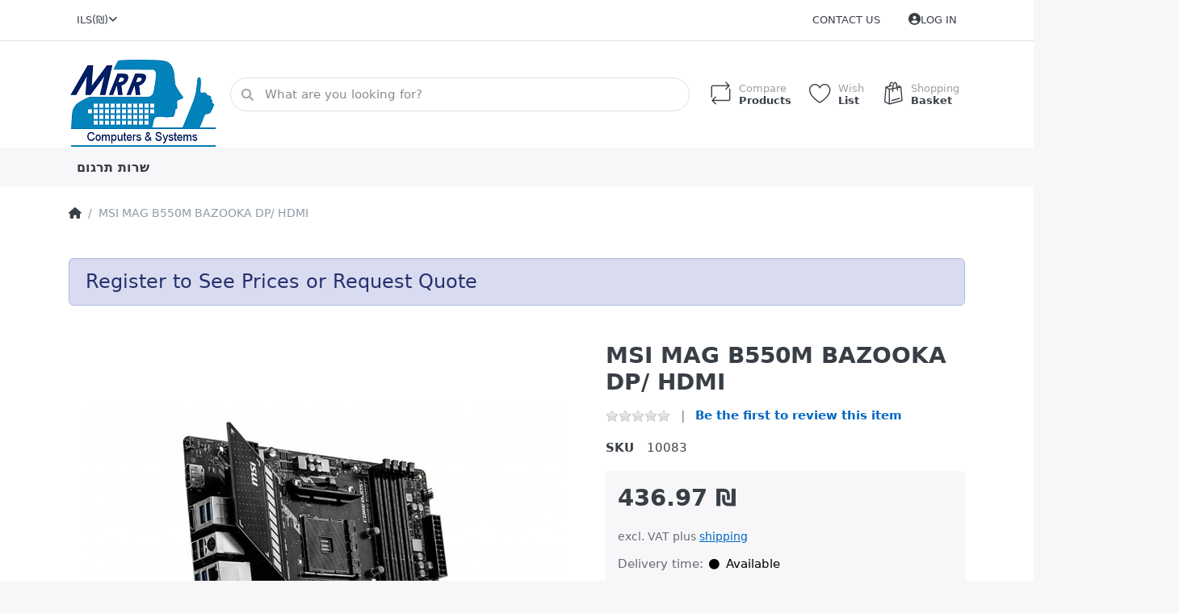

--- FILE ---
content_type: text/javascript
request_url: https://store.mrrcomputers.cc/Modules/Smartstore.PayPal/js/paypal.utils.js?v=5.1.0.0.1
body_size: 2135
content:
"use strict";

(function ($, window, document, undefined) {

    var PayPalButton = window.PayPalButton = (function () {
        function PayPalButton(buttonContainerSelector, funding) {
            this.buttonContainer = $(buttonContainerSelector);
            this.initPayPalScript(funding);
        }

        PayPalButton.prototype.initPayPalScript = function (funding) {
            var self = this;
            if (typeof paypal !== 'undefined') {
                self.initPayPalButton(funding, false);
            } else {
                var script = document.getElementById("paypal-js");

                if (script != null) {
                    script.onload = function () {
                        self.initPayPalButton(funding, false);
                    };
                }
                else {
                    // PayPal Scripts weren't loaded. This can occur e.g. when a third party consent tool or other JS blocking browser extensions are used.
                    $(function () {
                        // Only execute this and display warnings on payment selection page.
                        if (!$(".payment-methods").length) {
                            return;
                        }

                        // Display warning message informing the user that PayPal scripts weren't loaded.
                        displayNotification(window.Res.PayPal["NoScriptsLoaded"], 'error');

                        // Enable next buttons, that may have been hidden by PayPalPaymentSelection ViewComponent.
                        var btnNext = $(".payment-method-next-step-button");
                        var btnContainer = $("#paypal-button-container");
                        btnNext.css('display', 'block');
                        btnContainer.css('display', 'none');

                        // Intercept click handler of checkout next button to prevent checkout with PayPal JS SDK methods.
                        var form = $("form[data-form-type='payment']");
                        if (!form.length) {
                            form = $(".checkout-data > form");
                        }

                        $(form).on("submit", function (e) {
                            var selectedPaymentSystemName = $("input[name='paymentmethod']:checked").val();
                            if (selectedPaymentSystemName == "Payments.PayPalStandard"
                                || selectedPaymentSystemName == "Payments.PayPalSepa"
                                || selectedPaymentSystemName == "Payments.PayPalPayLater") {

                                displayNotification(window.Res.PayPal["NoScriptsLoaded"], 'error');
                                return false;
                            }
                        });
                    });
                }
            }
        };

        PayPalButton.prototype.initPayPalButton = function (fundingSource, refresh) {
            var self = this;

            if (!paypal.isFundingEligible(fundingSource)) {
                console.log("Not eligible: " + fundingSource);
                return;
            }

            if (refresh) {
                this.buttonContainer.empty();
            }

            // Render PayPal buttons into #paypal-button-container.
            paypal.Buttons({
                fundingSource: fundingSource,
                style: {
                    layout: 'horizontal',
                    label: 'checkout',
                    shape: self.buttonContainer.data("shape"),
                    color: fundingSource == "paypal" || fundingSource == "paylater" ? self.buttonContainer.data("color") : 'white'
                },
                // Create order
                createOrder: function (data, actions) {
                    return createOrder(self.buttonContainer.data("create-order-url"), self.buttonContainer.attr("id"));
                },
                // Save obtained order id in checkout state.
                onApprove: function (data, actions) {
                    initTransaction(data, self.buttonContainer);
                },
                onCancel: function (data) {
                    // Do nothing here, just let the user have it's way
                },
                onError: function (err) {
                    console.log(err);
                    displayNotification(err, 'error');
                }
            })
            .render(self.buttonContainer[0]);
        };

        return PayPalButton;
    })();

    var PayPalHostedFieldsMethod = window.PayPalHostedFieldsMethod = (function () {
        function PayPalHostedFieldsMethod(hostedFieldsContainerSelector) {
            this.hostedFieldsContainer = $(hostedFieldsContainerSelector);
            this.initPayPalScript();
        }

        PayPalHostedFieldsMethod.prototype.initPayPalScript = function () {
            var self = this;

            if (typeof paypal !== 'undefined') {
                self.initPayPalHostedFields();
            } else {
                var script = document.getElementById("paypal-js");
                script.onload = function () {
                    self.initPayPalHostedFields();
                };
            }
        };

        PayPalHostedFieldsMethod.prototype.initPayPalHostedFields = function () {
            var self = this;

            if (!paypal.isFundingEligible("card")) {
                console.log("Not eligible: card");
                return;
            }

            if (!paypal.HostedFields.isEligible()) {
                console.log("Not eligible: hosted fields");
                return;
            }

            // Render PayPal hosted fields into #paypal-creditcard-hosted-fields-container
            paypal.HostedFields.render({
                styles: {
                    'input': {
                        'color': '#596167',
                        'padding': '0',
                        'font-size': '0.9375rem'
                    },
                    '.valid': {
                        'color': 'green'
                    },
                    '.invalid': {
                        'color': 'red'
                    }
                },
                fields: {
                    number: { selector: '#card-number' },
                    cvv: { selector: '#cvv' },
                    expirationDate: { selector: '#expiration-date' }
                },
                // Create order
                createOrder: function (data, actions) {
                    var orderId = createOrder(self.hostedFieldsContainer.data("create-order-url"), self.hostedFieldsContainer.attr("id"));
                    initTransaction({ orderID: orderId }, self.hostedFieldsContainer);
                    return orderId;
                },
                onApprove: function (data, actions) {
                    console.log("onApprove", data);
                },
                onError: function (err) {
                    console.log(err);
                    displayNotification(err, 'error');
                }
            }).then((cardFields) => {
                $("#nextstep").on("click", function (e) {
                    var selectedPaymentSystemName = $("input[name='paymentmethod']:checked").val();

                    if (selectedPaymentSystemName != "Payments.PayPalCreditCard") {
                        return true;
                    }

                    e.preventDefault();

                    if (!cardFields._state.fields.cvv.isValid
                        || !cardFields._state.fields.number.isValid
                        || !cardFields._state.fields.expirationDate.isValid) {
                        console.log("CVV is valid: " + cardFields._state.fields.cvv.isValid);
                        console.log("Number is valid: " + cardFields._state.fields.number.isValid);
                        console.log("Expiration date is valid: " + cardFields._state.fields.expirationDate.isValid);

                        var err = self.hostedFieldsContainer.data("creditcard-error-message");
                        displayNotification(err, 'error');

                        $.scrollTo($(".payment-method-item.active"), 400);

                        return false;
                    }

                    cardFields
                        .submit({
                            contingencies: ['SCA_ALWAYS']
                        })
                        .then(function (payload) {
                            if (payload.liabilityShifted) {
                                // Handle buyer confirmed 3D Secure successfully.
                                console.log("Redirecting to confirm now");
                                location.href = self.hostedFieldsContainer.data("forward-url");
                            } else {
                                console.log(payload);
                                var err = self.hostedFieldsContainer.data("3dsecure-error-message");
                                displayNotification(err, 'error');
                            }
                        })
                        .catch((err) => {
                            console.log(err);
                            displayNotification(err.message, 'error');
                        });
                    
                    return false;
                })
            });
        };

        return PayPalHostedFieldsMethod;
    })();

    function createOrder(createOrderUrl, paymentSource) {
        var orderId;

        $.ajax({
            async: false,   // IMPORTANT INFO: we must wait to get the order id.
            type: 'POST',
            data: { paymentSource: paymentSource },
            url: createOrderUrl,
            cache: false,
            success: function (resp) {
                orderId = resp.id;
            }
        });

        return orderId;
    }

    function initTransaction(data, container) {
        $.ajax({
            type: 'POST',
            url: container.data("init-transaction-url"),
            data: $('#startcheckout').closest('form').serialize() + "&orderId=" + data.orderID,
            cache: false,
            success: function (resp) {
                if (resp.success) {
                    if (!container.data("skip-redirect-oninit")) {
                        // Lead customer to address selection or to confirm page if PayPal was choosen from payment selection page.
                        location.href = container.data("forward-url");
                    }
                }
                else {
                    displayNotification(resp.message, 'error');
                }
            }
        });
    }
})(jQuery, this, document);